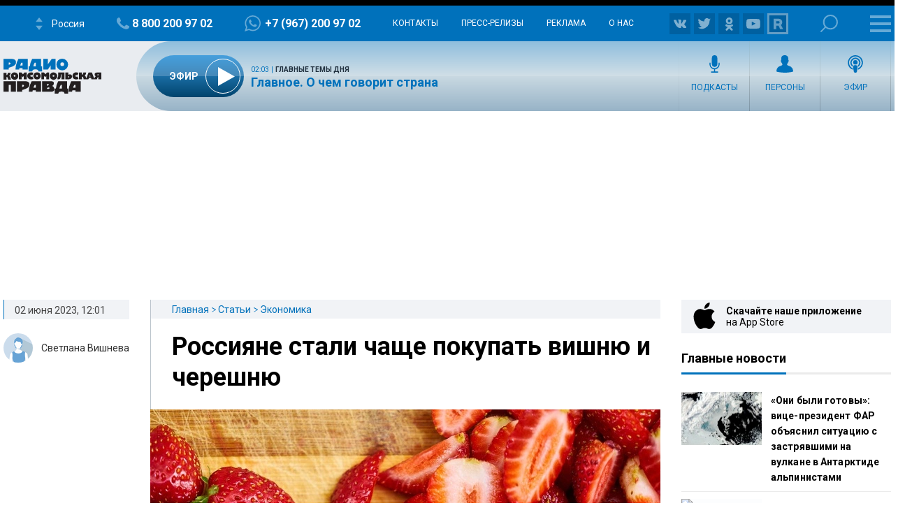

--- FILE ---
content_type: text/html; charset=utf-8
request_url: https://www.google.com/recaptcha/api2/aframe
body_size: 269
content:
<!DOCTYPE HTML><html><head><meta http-equiv="content-type" content="text/html; charset=UTF-8"></head><body><script nonce="-ZqWrVCmWuZHazceZZUfWA">/** Anti-fraud and anti-abuse applications only. See google.com/recaptcha */ try{var clients={'sodar':'https://pagead2.googlesyndication.com/pagead/sodar?'};window.addEventListener("message",function(a){try{if(a.source===window.parent){var b=JSON.parse(a.data);var c=clients[b['id']];if(c){var d=document.createElement('img');d.src=c+b['params']+'&rc='+(localStorage.getItem("rc::a")?sessionStorage.getItem("rc::b"):"");window.document.body.appendChild(d);sessionStorage.setItem("rc::e",parseInt(sessionStorage.getItem("rc::e")||0)+1);localStorage.setItem("rc::h",'1769049611598');}}}catch(b){}});window.parent.postMessage("_grecaptcha_ready", "*");}catch(b){}</script></body></html>